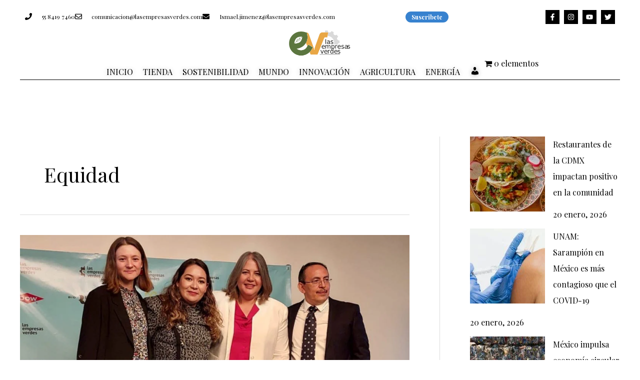

--- FILE ---
content_type: text/css
request_url: https://lasempresasverdes.com/wp-content/plugins/surecart/packages/blocks-next/build/blocks/cart-menu-button/style-index.css?ver=1.0.0
body_size: 163
content:
.wp-block-surecart-cart-menu-icon-button{color:inherit;cursor:pointer;display:inline-block;line-height:1;position:relative;vertical-align:middle}.wp-block-surecart-cart-menu-icon-button[hidden]{display:none!important}.wp-block-surecart-cart-menu-icon-button .sc-cart-icon{cursor:pointer;font-size:var(--sc-cart-icon-size,1.1em);position:relative}.wp-block-surecart-cart-menu-icon-button .sc-cart-icon svg{height:20px;width:20px}.wp-block-surecart-cart-menu-icon-button .sc-cart-icon>:first-child{line-height:inherit}.wp-block-surecart-cart-menu-icon-button .sc-cart-count{background:var(--sc-cart-icon-counter-background,var(--sc-color-primary-500));border-radius:var(--sc-cart-icon-counter-border-radius,9999px);-webkit-box-shadow:var(--sc-cart-icon-box-shadow,var(--sc-shadow-x-large));box-shadow:var(--sc-cart-icon-box-shadow,var(--sc-shadow-x-large));-webkit-box-sizing:border-box;box-sizing:border-box;color:var(--sc-cart-icon-counter-color,var(--sc-color-primary-text,var(--sc-color-white)));font-size:10px;font-weight:700;inset:-12px -16px auto auto;line-height:14px;min-width:14px;padding:2px 6px;position:absolute;text-align:center;z-index:1}


--- FILE ---
content_type: text/css
request_url: https://lasempresasverdes.com/wp-content/uploads/elementor/css/post-13682.css?ver=1768455143
body_size: 398
content:
.elementor-13682 .elementor-element.elementor-element-51aad65{--display:grid;--e-con-grid-template-columns:repeat(1, 1fr);--e-con-grid-template-rows:repeat(2, 1fr);--grid-auto-flow:row;--margin-top:-34px;--margin-bottom:0px;--margin-left:0px;--margin-right:0px;}.elementor-13682 .elementor-element.elementor-element-4fd0374e > .elementor-widget-container{margin:0px 0px -27px 0px;}.elementor-13682 .elementor-element.elementor-element-4fd0374e.elementor-element{--align-self:center;}.elementor-13682 .elementor-element.elementor-element-4fd0374e:not(.premium-logo-column) .premium-site-logo-wrapper{justify-content:center;}.elementor-13682 .elementor-element.elementor-element-4fd0374e.premium-logo-column .premium-site-logo-wrapper{align-items:center;}.elementor-13682 .elementor-element.elementor-element-29bab01d > .elementor-widget-container{margin:-7px 0px 0px 0px;}.elementor-13682 .elementor-element.elementor-element-29bab01d .premium-main-nav-menu{justify-content:center;}.elementor-13682 .elementor-element.elementor-element-29bab01d .premium-sub-menu .premium-sub-menu-link{justify-content:flex-start;}.elementor-13682 .elementor-element.elementor-element-29bab01d .premium-hamburger-toggle{justify-content:center;}.elementor-13682 .elementor-element.elementor-element-29bab01d.premium-ham-dropdown .premium-mobile-menu-container, .elementor-13682 .elementor-element.elementor-element-29bab01d.premium-nav-dropdown .premium-mobile-menu-container{justify-content:right;}.elementor-13682 .elementor-element.elementor-element-29bab01d.premium-hamburger-menu .premium-main-mobile-menu > .premium-nav-menu-item > .premium-menu-link, .elementor-13682 .elementor-element.elementor-element-29bab01d.premium-nav-dropdown .premium-main-mobile-menu > .premium-nav-menu-item > .premium-menu-link, .elementor-13682 .elementor-element.elementor-element-29bab01d.premium-nav-slide .premium-main-mobile-menu > .premium-nav-menu-item > .premium-menu-link{justify-content:flex-start;}.elementor-13682 .elementor-element.elementor-element-29bab01d .premium-main-nav-menu > .premium-nav-menu-item > .premium-menu-link{font-weight:500;text-shadow:0px 0px 10px rgba(0,0,0,0.3);}.elementor-13682 .elementor-element.elementor-element-29bab01d .premium-nav-menu-item > .premium-menu-link > .premium-item-icon{order:0;}.elementor-13682 .elementor-element.elementor-element-29bab01d .premium-main-nav-menu .premium-sub-menu-item:hover > .premium-sub-menu-link{color:#fff;}.elementor-13682 .elementor-element.elementor-element-29bab01d .premium-main-nav-menu .premium-sub-menu-item:hover > .premium-sub-menu-link .premium-dropdown-icon{color:#fff;}.elementor-13682 .elementor-element.elementor-element-29bab01d .premium-sub-menu-item .premium-sub-menu-link .premium-sub-item-icon{order:0;}.elementor-13682 .elementor-element.elementor-element-0c4faf8{--divider-border-style:solid;--divider-color:#000;--divider-border-width:1px;}.elementor-13682 .elementor-element.elementor-element-0c4faf8 > .elementor-widget-container{margin:-55px 0px 0px 0px;}.elementor-13682 .elementor-element.elementor-element-0c4faf8 .elementor-divider-separator{width:100%;}.elementor-13682 .elementor-element.elementor-element-0c4faf8 .elementor-divider{padding-block-start:15px;padding-block-end:15px;}@media(max-width:1024px){.elementor-13682 .elementor-element.elementor-element-51aad65{--grid-auto-flow:row;}}@media(max-width:767px){.elementor-13682 .elementor-element.elementor-element-51aad65{--e-con-grid-template-columns:repeat(1, 1fr);--e-con-grid-template-rows:repeat(2, 1fr);--grid-auto-flow:row;}}